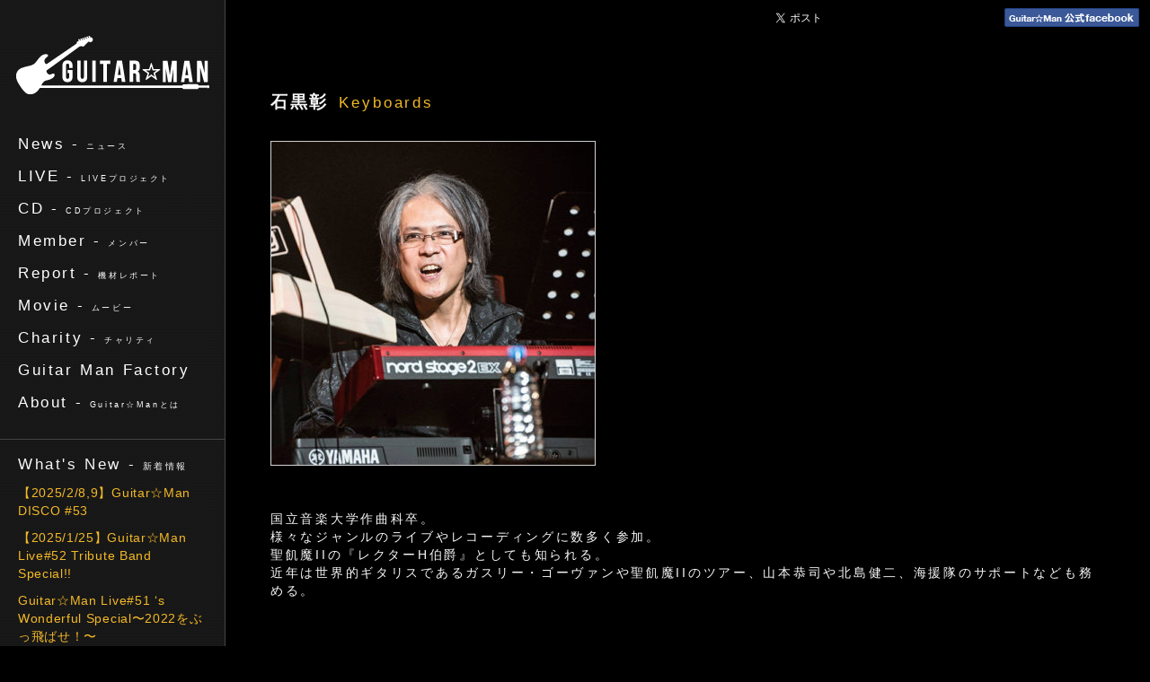

--- FILE ---
content_type: text/html; charset=UTF-8
request_url: https://gm.fanmo.jp/akira-ishiguro/
body_size: 7591
content:
<!DOCTYPE html>
<html lang="ja">
<head>
<meta charset="UTF-8" />
<meta name="keywords" content="ギターマン,guitarman,ギター,北島健二,土方隆行,伊藤広規,村上ポンタ秀一,チャリティ">
<meta name="description" content="ギターマンは多くのミュージシャンや関係者が集う、大人のための音楽普及チャリティプロジェクトです。1960年代ビートルズ、ベンチャーズが日本に起こしたエレキブームをギター☆マンが牽引します。">
<meta name="viewport" content="width=device-width,initial-scale=1.0,minimum-scale=1.0,maximum-scale=1.0,user-scalable=0">
<meta name="apple-mobile-web-app-capable" content="yes">
<meta name="apple-mobile-web-app-status-bar-style" content="black-translucent">
<title>石黒彰 &#8211; Guitar☆Man</title>
<link rel="apple-touch-icon-precomposed" href="/resources/images/apple-touch-icon.png">
<link rel="apple-touch-startup-image" href="/resources/images/startup-568h.png" media="(device-height: 568px)">
<link rel="apple-touch-startup-image" href="/resources/images/startup.png" sizes="640x920" media="(device-height: 480px)">
<link rel="stylesheet" type="text/css" media="all" href="/resources/styles/compiled/common.css" />
<meta name='robots' content='max-image-preview:large' />
	<style>img:is([sizes="auto" i], [sizes^="auto," i]) { contain-intrinsic-size: 3000px 1500px }</style>
	<link rel="alternate" type="application/rss+xml" title="Guitar☆Man &raquo; フィード" href="https://gm.fanmo.jp/feed/" />
<link rel="alternate" type="application/rss+xml" title="Guitar☆Man &raquo; コメントフィード" href="https://gm.fanmo.jp/comments/feed/" />
<script type="text/javascript">
/* <![CDATA[ */
window._wpemojiSettings = {"baseUrl":"https:\/\/s.w.org\/images\/core\/emoji\/16.0.1\/72x72\/","ext":".png","svgUrl":"https:\/\/s.w.org\/images\/core\/emoji\/16.0.1\/svg\/","svgExt":".svg","source":{"concatemoji":"https:\/\/gm.fanmo.jp\/wp-includes\/js\/wp-emoji-release.min.js?ver=6.8.3"}};
/*! This file is auto-generated */
!function(s,n){var o,i,e;function c(e){try{var t={supportTests:e,timestamp:(new Date).valueOf()};sessionStorage.setItem(o,JSON.stringify(t))}catch(e){}}function p(e,t,n){e.clearRect(0,0,e.canvas.width,e.canvas.height),e.fillText(t,0,0);var t=new Uint32Array(e.getImageData(0,0,e.canvas.width,e.canvas.height).data),a=(e.clearRect(0,0,e.canvas.width,e.canvas.height),e.fillText(n,0,0),new Uint32Array(e.getImageData(0,0,e.canvas.width,e.canvas.height).data));return t.every(function(e,t){return e===a[t]})}function u(e,t){e.clearRect(0,0,e.canvas.width,e.canvas.height),e.fillText(t,0,0);for(var n=e.getImageData(16,16,1,1),a=0;a<n.data.length;a++)if(0!==n.data[a])return!1;return!0}function f(e,t,n,a){switch(t){case"flag":return n(e,"\ud83c\udff3\ufe0f\u200d\u26a7\ufe0f","\ud83c\udff3\ufe0f\u200b\u26a7\ufe0f")?!1:!n(e,"\ud83c\udde8\ud83c\uddf6","\ud83c\udde8\u200b\ud83c\uddf6")&&!n(e,"\ud83c\udff4\udb40\udc67\udb40\udc62\udb40\udc65\udb40\udc6e\udb40\udc67\udb40\udc7f","\ud83c\udff4\u200b\udb40\udc67\u200b\udb40\udc62\u200b\udb40\udc65\u200b\udb40\udc6e\u200b\udb40\udc67\u200b\udb40\udc7f");case"emoji":return!a(e,"\ud83e\udedf")}return!1}function g(e,t,n,a){var r="undefined"!=typeof WorkerGlobalScope&&self instanceof WorkerGlobalScope?new OffscreenCanvas(300,150):s.createElement("canvas"),o=r.getContext("2d",{willReadFrequently:!0}),i=(o.textBaseline="top",o.font="600 32px Arial",{});return e.forEach(function(e){i[e]=t(o,e,n,a)}),i}function t(e){var t=s.createElement("script");t.src=e,t.defer=!0,s.head.appendChild(t)}"undefined"!=typeof Promise&&(o="wpEmojiSettingsSupports",i=["flag","emoji"],n.supports={everything:!0,everythingExceptFlag:!0},e=new Promise(function(e){s.addEventListener("DOMContentLoaded",e,{once:!0})}),new Promise(function(t){var n=function(){try{var e=JSON.parse(sessionStorage.getItem(o));if("object"==typeof e&&"number"==typeof e.timestamp&&(new Date).valueOf()<e.timestamp+604800&&"object"==typeof e.supportTests)return e.supportTests}catch(e){}return null}();if(!n){if("undefined"!=typeof Worker&&"undefined"!=typeof OffscreenCanvas&&"undefined"!=typeof URL&&URL.createObjectURL&&"undefined"!=typeof Blob)try{var e="postMessage("+g.toString()+"("+[JSON.stringify(i),f.toString(),p.toString(),u.toString()].join(",")+"));",a=new Blob([e],{type:"text/javascript"}),r=new Worker(URL.createObjectURL(a),{name:"wpTestEmojiSupports"});return void(r.onmessage=function(e){c(n=e.data),r.terminate(),t(n)})}catch(e){}c(n=g(i,f,p,u))}t(n)}).then(function(e){for(var t in e)n.supports[t]=e[t],n.supports.everything=n.supports.everything&&n.supports[t],"flag"!==t&&(n.supports.everythingExceptFlag=n.supports.everythingExceptFlag&&n.supports[t]);n.supports.everythingExceptFlag=n.supports.everythingExceptFlag&&!n.supports.flag,n.DOMReady=!1,n.readyCallback=function(){n.DOMReady=!0}}).then(function(){return e}).then(function(){var e;n.supports.everything||(n.readyCallback(),(e=n.source||{}).concatemoji?t(e.concatemoji):e.wpemoji&&e.twemoji&&(t(e.twemoji),t(e.wpemoji)))}))}((window,document),window._wpemojiSettings);
/* ]]> */
</script>
	<style type="text/css">
	img.wp-smiley,
	img.emoji {
		display: inline !important;
		border: none !important;
		box-shadow: none !important;
		height: 1em !important;
		width: 1em !important;
		margin: 0 0.07em !important;
		vertical-align: -0.1em !important;
		background: none !important;
		padding: 0 !important;
	}
	</style>
	<script type="text/javascript" src="http://ajax.googleapis.com/ajax/libs/jquery/1.8/jquery.min.js?ver=6.8.3" id="jquery-1.8-js"></script>
<link rel="https://api.w.org/" href="https://gm.fanmo.jp/wp-json/" /><link rel="alternate" title="JSON" type="application/json" href="https://gm.fanmo.jp/wp-json/wp/v2/posts/6688" /><link rel='shortlink' href='https://gm.fanmo.jp/?p=6688' />
<link rel="alternate" title="oEmbed (JSON)" type="application/json+oembed" href="https://gm.fanmo.jp/wp-json/oembed/1.0/embed?url=https%3A%2F%2Fgm.fanmo.jp%2Fakira-ishiguro%2F" />
<link rel="alternate" title="oEmbed (XML)" type="text/xml+oembed" href="https://gm.fanmo.jp/wp-json/oembed/1.0/embed?url=https%3A%2F%2Fgm.fanmo.jp%2Fakira-ishiguro%2F&#038;format=xml" />
<style data-context="foundation-flickity-css">/*! Flickity v2.0.2
http://flickity.metafizzy.co
---------------------------------------------- */.flickity-enabled{position:relative}.flickity-enabled:focus{outline:0}.flickity-viewport{overflow:hidden;position:relative;height:100%}.flickity-slider{position:absolute;width:100%;height:100%}.flickity-enabled.is-draggable{-webkit-tap-highlight-color:transparent;tap-highlight-color:transparent;-webkit-user-select:none;-moz-user-select:none;-ms-user-select:none;user-select:none}.flickity-enabled.is-draggable .flickity-viewport{cursor:move;cursor:-webkit-grab;cursor:grab}.flickity-enabled.is-draggable .flickity-viewport.is-pointer-down{cursor:-webkit-grabbing;cursor:grabbing}.flickity-prev-next-button{position:absolute;top:50%;width:44px;height:44px;border:none;border-radius:50%;background:#fff;background:hsla(0,0%,100%,.75);cursor:pointer;-webkit-transform:translateY(-50%);transform:translateY(-50%)}.flickity-prev-next-button:hover{background:#fff}.flickity-prev-next-button:focus{outline:0;box-shadow:0 0 0 5px #09f}.flickity-prev-next-button:active{opacity:.6}.flickity-prev-next-button.previous{left:10px}.flickity-prev-next-button.next{right:10px}.flickity-rtl .flickity-prev-next-button.previous{left:auto;right:10px}.flickity-rtl .flickity-prev-next-button.next{right:auto;left:10px}.flickity-prev-next-button:disabled{opacity:.3;cursor:auto}.flickity-prev-next-button svg{position:absolute;left:20%;top:20%;width:60%;height:60%}.flickity-prev-next-button .arrow{fill:#333}.flickity-page-dots{position:absolute;width:100%;bottom:-25px;padding:0;margin:0;list-style:none;text-align:center;line-height:1}.flickity-rtl .flickity-page-dots{direction:rtl}.flickity-page-dots .dot{display:inline-block;width:10px;height:10px;margin:0 8px;background:#333;border-radius:50%;opacity:.25;cursor:pointer}.flickity-page-dots .dot.is-selected{opacity:1}</style><style data-context="foundation-slideout-css">.slideout-menu{position:fixed;left:0;top:0;bottom:0;right:auto;z-index:0;width:256px;overflow-y:auto;-webkit-overflow-scrolling:touch;display:none}.slideout-menu.pushit-right{left:auto;right:0}.slideout-panel{position:relative;z-index:1;will-change:transform}.slideout-open,.slideout-open .slideout-panel,.slideout-open body{overflow:hidden}.slideout-open .slideout-menu{display:block}.pushit{display:none}</style><style type="text/css">.recentcomments a{display:inline !important;padding:0 !important;margin:0 !important;}</style><style>.ios7.web-app-mode.has-fixed header{ background-color: rgba(0,0,0,.88);}</style><script src="/resources/scripts/jquery.backstretch.min.js"></script>
<script src="/resources/scripts/function.js"></script>
<!--[if lt IE 9]>
<script src="http://html5shim.googlecode.com/svn/trunk/html5.js"></script>
<script src="http://css3-mediaqueries-js.googlecode.com/svn/trunk/css3-mediaqueries.js"></script>
<link rel="stylesheet" type="text/css" media="all" href="/resources/fancybox/jquery.fancybox.css" />
<script src="/resources/scripts/jquery.mousewheel-3.0.6.pack.js"></script>
<script src="/resources/fancybox/jquery.fancybox.pack.js"></script>
<script type="text/javascript">
    $(document).ready(function() {
        $(".gallery-icon a").fancybox();
    });
</script>
<![endif]-->
<script type="text/javascript">
//google analytics
var _gaq = _gaq || [];
  _gaq.push(['_setAccount', 'UA-1447509-35']);
  _gaq.push(['_trackPageview']);

  (function() {
    var ga = document.createElement('script'); ga.type = 'text/javascript'; ga.async = true;
    ga.src = ('https:' == document.location.protocol ? 'https://ssl' : 'http://www') + '.google-analytics.com/ga.js';
    var s = document.getElementsByTagName('script')[0]; s.parentNode.insertBefore(ga, s);
  })();
</script>
</head>
<body  id="member">
<div id="fb-root"></div>
<script>(function(d, s, id) {
  var js, fjs = d.getElementsByTagName(s)[0];
  if (d.getElementById(id)) return;
  js = d.createElement(s); js.id = id;
  js.src = "//connect.facebook.net/ja_JP/all.js#xfbml=1";
  fjs.parentNode.insertBefore(js, fjs);
}(document, 'script', 'facebook-jssdk'));</script>
<div id="page">

	<div id="sideBar">

        <header>
            <h1><a id="logo" href="/">ギターマン</a></h1>
    
            <nav id="globalNav">
                <ul>
                    <li><a href="/category/news/">News - <span>ニュース</span></a></li>
                    <li><a href="/category/live/">LIVE - <span>LIVEプロジェクト</span></a></li>
                    <li><a href="/category/cd/">CD - <span>CDプロジェクト</span></a></li>
                    <li><a href="/category/member/">Member - <span>メンバー</span></a></li>
                    <li><a href="/category/equipment-report/">Report - <span>機材レポート</span></a></li>
                    <!-- <li><a href="/request/">Request - <span>リクエスト</span></a></li> -->
                    <li><a href="/movie/">Movie - <span>ムービー</span></a></li>
                    <li><a href="/charity/">Charity - <span>チャリティ</span></a></li>
                    <li><a href="/category/guitarman-factory">Guitar Man Factory</a></li>
                    <li><a href="/about/">About - <span>Guitar☆Manとは</span></a></li>
                </ul>
            </nav>
        </header>
        <!-- /header -->
    
        <section class="sideInner UIListType-stream">
            <h3 class="catName">What's New - <span>新着情報</span></h3>
            <ul>
				                    <li><a href="https://gm.fanmo.jp/guitar-man-disco-053/">【2025/2/8,9】Guitar☆Man DISCO #53</a>
                    	<span class="red">
													</span>
                    </li>
                                    <li><a href="https://gm.fanmo.jp/guitar-man-live-052/">【2025/1/25】Guitar☆Man Live#52 Tribute Band Special!!</a>
                    	<span class="red">
													</span>
                    </li>
                                    <li><a href="https://gm.fanmo.jp/guitar-man-live-051/">Guitar☆Man Live#51 &#8216;s Wonderful  Special〜2022をぶっ飛ばせ！〜</a>
                    	<span class="red">
													</span>
                    </li>
                            </ul>
        </section>
        <!-- #section -->

        <div class="mb15">
            <a class="twitter-timeline" width="250px" height="350px" href="https://twitter.com/SweetroomMan" data-chrome="nofooter" data-widget-id="677083864334925825">@SweetroomManさんのツイート</a> <script>!function(d,s,id){var js,fjs=d.getElementsByTagName(s)[0],p=/^http:/.test(d.location)?'http':'https';if(!d.getElementById(id)){js=d.createElement(s);js.id=id;js.src=p+"://platform.twitter.com/widgets.js";fjs.parentNode.insertBefore(js,fjs);}}(document,"script","twitter-wjs");</script>
        </div>
        
        <!-- <div class="mb15">
        <iframe src="https://widgets.itunes.apple.com/widget.html?c=jp&brc=000000&blc=000000&trc=000000&tlc=000000&d=これまでのLIVE音源をiTunesで聞こう!!&t=Guitar☆Man LIVE&m=song&e=song&w=250&h=370&ids=670833032,670834935,670832981,670834841,670832992,670834860,670834951,670832928,670833003,670832980,670832986,670832999,814192332,670834946&wt=playlist&partnerId=&affiliate_id=&at=11lc2v&ct=" frameborder=0 style="overflow-x:hidden;overflow-y:hidden;width:250px;height: 370px;border:0px"></iframe>
        </div> -->

        <footer id="globalFooter">
    
            <div id="footerInner">

                <ul class="mb15">
                    <li class="mb5"><a href="/privacy/">個人情報について</a></li>
                    <li class="mb5"><a href="/act_on_sct/">特定商取引法の表記</a></li>
                    <li><a href="https://www.sweet.jp/contact/" target="_blank">お問い合わせ</a></li>
                </ul>

                <ul id="sideBnr">
                    <li class="mb10"><img src="/resources/images/bnr_dg.png" width="210" height="36" alt="DirectorsGear"></li>
                    <li><a href="http://marshallblog.lekumo.biz/mne/" target=="_blank"><img src="/resources/images/bnr_marshall.png" width="130" height="20" alt="マーシャルアンプ"></a></li>
                </ul>

                <small class="mb15 block">&copy; Guitar☆Man</small>

            </div>
        </footer>
    
    </div>
    <!-- /sideBar -->

	<div id="content">

        <div id="social">
            <!-- <p class="mailmagtText fontXXS bold"><a href="/mail-news">メールニュースに登録する</a></p> -->

            <div class="tweetBtn"><a href="https://twitter.com/share" class="twitter-share-button" data-lang="ja">ツイート</a>
<script>!function(d,s,id){var js,fjs=d.getElementsByTagName(s)[0];if(!d.getElementById(id)){js=d.createElement(s);js.id=id;js.src="//platform.twitter.com/widgets.js";fjs.parentNode.insertBefore(js,fjs);}}(document,"script","twitter-wjs");</script></div>
            <!-- <div class="lineBtn">
                <a href="http://line.naver.jp/R/msg/text/?石黒彰%0D%0Ahttps://gm.fanmo.jp/akira-ishiguro/" target="_blank"><img src="/resources/images/btn_line.png" width="88" height="20" alt="LINEで送る" /></a>
            </div> -->
            <div class="fb-like" data-href="" data-send="false" data-layout="button_count" data-width="150" data-show-faces="false">
            </div>

    <div class="facebook"><a href="http://www.facebook.com/GuitarManJapan" target="_blank"><img src="/resources/images/icon_facebook.png" width="150" height="21" alt="ギターマン 公式facebook"></a></div>

    </div>
    <!-- #social -->

		<div class="innerContent">

			
				
	<article >

		
		<header class="entry-header">
        
						
			<h1 id="pageTitle">
				石黒彰
				                	
                    
					<span class="tagName"><a href="https://gm.fanmo.jp/tag/keyboards/" rel="tag">Keyboards</a></span>

				
            </h1>
            
            
		</header><!-- .entry-header -->

				<div class="entry-content">

			
				<figure class="profileImage">
					<img width="360" height="360" src="https://gm.fanmo.jp/wp-content/uploads/2017/08/profile_akira_ishiguro-1-360x360.jpg" class="attachment-large_thumbnail size-large_thumbnail wp-post-image" alt="" decoding="async" fetchpriority="high" srcset="https://gm.fanmo.jp/wp-content/uploads/2017/08/profile_akira_ishiguro-1-360x360.jpg 360w, https://gm.fanmo.jp/wp-content/uploads/2017/08/profile_akira_ishiguro-1-150x150.jpg 150w, https://gm.fanmo.jp/wp-content/uploads/2017/08/profile_akira_ishiguro-1-300x300.jpg 300w, https://gm.fanmo.jp/wp-content/uploads/2017/08/profile_akira_ishiguro-1-560x560.jpg 560w, https://gm.fanmo.jp/wp-content/uploads/2017/08/profile_akira_ishiguro-1-180x180.jpg 180w, https://gm.fanmo.jp/wp-content/uploads/2017/08/profile_akira_ishiguro-1-90x90.jpg 90w, https://gm.fanmo.jp/wp-content/uploads/2017/08/profile_akira_ishiguro-1.jpg 600w" sizes="(max-width: 360px) 100vw, 360px" />				</figure>

			
 			<br>
				国立音楽大学作曲科卒。<br>
様々なジャンルのライブやレコーディングに数多く参加。<br>
聖飢魔IIの『レクターH伯爵』としても知られる。<br>
近年は世界的ギタリスであるガスリー・ゴーヴァンや聖飢魔IIのツアー、山本恭司や北島健二、海援隊のサポートなども務める。							</div><!-- .entry-content -->
        
		
	</article>

			
		</div><!-- #content -->


	</div><!-- #content -->

</div><!-- #page -->

<script type="speculationrules">
{"prefetch":[{"source":"document","where":{"and":[{"href_matches":"\/*"},{"not":{"href_matches":["\/wp-*.php","\/wp-admin\/*","\/wp-content\/uploads\/*","\/wp-content\/*","\/wp-content\/plugins\/*","\/wp-content\/themes\/guitarman\/*","\/*\\?(.+)"]}},{"not":{"selector_matches":"a[rel~=\"nofollow\"]"}},{"not":{"selector_matches":".no-prefetch, .no-prefetch a"}}]},"eagerness":"conservative"}]}
</script>
<!-- Powered by WPtouch: 4.3.62 --><!-- リマーケティング タグの Google コード -->
<!--------------------------------------------------
リマーケティング タグは、個人を特定できる情報と関連付けることも、デリケートなカテゴリに属するページに設置することも許可されません。タグの設定方法については、こちらのページをご覧ください。
http://google.com/ads/remarketingsetup
--------------------------------------------------->
<script type="text/javascript">
/* <![CDATA[ */
var google_conversion_id = 1042102614;
var google_custom_params = window.google_tag_params;
var google_remarketing_only = true;
/* ]]> */
</script>
<script type="text/javascript" src="//www.googleadservices.com/pagead/conversion.js">
</script>
<noscript>
<div style="display:inline;">
<img height="1" width="1" style="border-style:none;" alt="" src="//googleads.g.doubleclick.net/pagead/viewthroughconversion/1042102614/?value=0&amp;guid=ON&amp;script=0"/>
</div>
</noscript>
</body>
</html>

--- FILE ---
content_type: text/css
request_url: https://gm.fanmo.jp/resources/styles/compiled/common.css
body_size: 4621
content:
@import url(http://fonts.googleapis.com/css?family=Source+Sans+Pro:200,300,400);a:link,a:visited{color:#f3b927;text-decoration:none;-webkit-touch-callout:none}a:hover,a:active{text-decoration:none}html{height:100%;min-height:100%}html,body,div,span,object,iframe,h1,h2,h3,h4,h5,h6,p,blockquote,pre,abbr,address,cite,code,del,dfn,em,img,ins,kbd,q,samp,small,strong,sub,sup,var,b,i,dl,dt,dd,ol,ul,li,fieldset,form,label,legend,table,caption,tbody,tfoot,thead,tr,th,td,article,aside,canvas,details,figcaption,figure,footer,header,hgroup,menu,nav,section,summary,time,mark,audio,video{margin:0;padding:0;border:0;outline:0;font-size:100%;vertical-align:baseline}body{position:relative;margin:0;padding:0;height:100%;color:#f7f7f7;font-family:Helvetica, Arial, "Hiragino Kaku Gothic ProN", "ヒラギノ角ゴ ProN W3", "モリサワ 新ゴ R", "Droid Sans", メイリオ, "sans-serif";line-height:1.5;background:#000;-webkit-text-size-adjust:none}article,aside,details,figcaption,figure,footer,header,hgroup,nav,section,address{display:block}table{font-size:inherit;font:100%;line-height:1.5;border-collapse:collapse}th,td{padding:0}h1,h2,h3,h4,h5,h6,p{font-size:100%;margin:0;padding:0}img{border:none;font-size:1%;line-height:1;vertical-align:top}dl{zoom:1}dl,dt,dd{margin:0;padding:0}ul,ul li{margin:0;padding:0;list-style:none}ol{margin:0 0 10px 0.8em;padding:0 0 0 0.8em}ol li{margin:0;padding:0;list-style-position:outside}form,input,select{font:99%;margin:0;padding:0}.clear{clear:both}.protect{-webkit-touch-callout:none}.borderNone{border:none !important}.block{display:block}.bold{font-weight:bold}.normal{font-weight:normal}.mb5{margin-bottom:5px !important}.mb10{margin-bottom:10px !important}.mb15{margin-bottom:15px !important}.mb20{margin-bottom:20px !important}.mb25{margin-bottom:25px !important}.mb30{margin-bottom:30px !important}.red,.error{color:#ed1c24}.error{line-height:1.5}.fontXXS{font-size:77%}.fontXS{font-size:85%}.fontS{font-size:93%}.fontM{font-size:108%}.fontL{font-size:116%}.fontXL{font-size:123.1%}.fontXXL{font-size:131%}.font30{font-size:30px}.gray{color:#999}.yellow{color:#ffc600}.aqua{color:#239fd9}.pink{color:#e78ef4}.center{text-align:center}.right{text-align:right}.w150{width:150px !important}@import url(http://fonts.googleapis.com/css?family=Source+Sans+Pro:200,300,400);#logo{display:block;width:215px;height:65px;margin:0 auto;padding:40px 0;text-indent:100%;white-space:nowrap;overflow:hidden;background:url(/resources/images/logo.png) no-repeat center left}#globalNav{margin:0 auto 25px}#globalNav li{margin-bottom:5px;text-indent:20px}#globalNav a{display:block;padding:3px 0;color:#fff;font-family:'Source Sans Pro', sans-serif;letter-spacing:.17em;letter-spacing:.15em;font-size:108%;font-weight:400}#globalNav a:hover{background:#252525;-webkit-transition:600ms;-moz-transition:600ms;-o-transition:600ms;transition:600ms}#globalNav a span{font-size:9px}.searchHeader{position:absolute;right:235px;top:50%;margin-top:-12px}#searchBox{width:175px;height:24px;background:#fff;-webkit-border-radius:12px;-moz-border-radius:12px;-ms-border-radius:12px;-o-border-radius:12px;border-radius:12px}#searchBox input{border:none}.searchStyle input{width:150px;height:24px;margin-right:5px;background:none}#social{position:relative;width:100%;min-width:100%;height:40px}#social .mailmagtText{position:absolute;top:50%;right:496px;margin-top:-9px;color:#fff;letter-spacing:normal}#social .mailmagtText a{margin-left:10px;padding-left:31;color:#000;padding:2px 12px 2px 35px;text-align:center;font-size:11px;letter-spacing:.1em;border:solid 1px #ccc;background:#f2f2f2 url(/resources/images/icon_mail.png) no-repeat 0.9em 0.2em;-webkit-border-radius:3px;-moz-border-radius:3px;-ms-border-radius:3px;-o-border-radius:3px;border-radius:3px}#social .fb-like{position:absolute;right:175px;top:50%;margin-top:-12px}#social .tweetBtn{position:absolute;right:353px;top:50%;margin-top:-10px}#social .lineBtn{position:absolute;right:290px;top:50%;margin-top:-10px}#social .facebook{position:absolute;right:12px;top:50%;margin-top:-11px}*:first-child + html .tweetBtn{right:85px !important}#globalFooter #footerInner{display:block;margin-left:20px;letter-spacing:.17em;font-size:77%;font-family:'Electrolize', sans-serif}#globalFooter small{margin-bottom:5px}#sideBnr{width:230px;margin:0 auto 15px}body.ps-active,body.ps-building,div.ps-active,div.ps-building{background:#000;overflow:hidden}body.ps-active *,div.ps-active *{-webkit-tap-highlight-color:rgba(255,255,255,0);display:none}body.ps-active *:focus,div.ps-active *:focus{outline:0}div.ps-document-overlay{background:#000}div.ps-uilayer{background:#000;cursor:pointer}div.ps-zoom-pan-rotate{background:#000}div.ps-zoom-pan-rotate *{display:block}div.ps-carousel-item-loading{background:url(/resources_mobile/images/ui/loader.gif) no-repeat center center}div.ps-carousel-item-error{background:url(/resources_mobile/images/ui/error.gif) no-repeat center center}div.ps-caption{background:#000000;background:-moz-linear-gradient(top, #303130 0%, #000101 100%);background:-webkit-gradient(linear, left top, left bottom, color-stop(0%, #303130), color-stop(100%, #000101));border-bottom:1px solid #42403f;color:#ffffff;font-size:13px;font-family:"Lucida Grande", Helvetica, Arial,Verdana, sans-serif;text-align:center}div.ps-caption *{display:inline}div.ps-caption-bottom{border-top:1px solid #42403f;border-bottom:none;min-height:44px}div.ps-caption-content{padding:13px;display:block}div.ps-toolbar{background:#000000;background:-webkit-gradient(linear, left top, left bottom, color-stop(0%, #303130), color-stop(100%, #000101));border-top:1px solid #42403f;color:#ffffff;font-size:13px;font-family:"Lucida Grande", Helvetica, Arial,Verdana, sans-serif;text-align:center;height:44px;display:table;table-layout:fixed}div.ps-toolbar *{display:block}div.ps-toolbar-top{border-bottom:1px solid #42403f;border-top:none}div.ps-toolbar-close,div.ps-toolbar-previous,div.ps-toolbar-next,div.ps-toolbar-play{cursor:pointer;display:table-cell}div.ps-toolbar div div.ps-toolbar-content{width:44px;height:44px;margin:0 auto 0;background-image:url(/resources_mobile/images/ui/icons.png);background-repeat:no-repeat}div.ps-toolbar-close div.ps-toolbar-content{background-position:0 0}div.ps-toolbar-previous div.ps-toolbar-content{background-position:-44px 0}div.ps-toolbar-previous-disabled div.ps-toolbar-content{background-position:-44px -44px}div.ps-toolbar-next div.ps-toolbar-content{background-position:-132px 0}div.ps-toolbar-next-disabled div.ps-toolbar-content{background-position:-132px -44px}div.ps-toolbar-play div.ps-toolbar-content{background-position:-88px 0}@media only screen and (-webkit-min-device-pixel-ratio: 1.5),
       only screen and (min--moz-device-pixel-ratio: 1.5),
       only screen and (min-resolution: 240dpi){div.ps-toolbar div div.ps-toolbar-content{-webkit-background-size:176px 88px;background-size:176px 88px;background-image:url(/resources_mobile/images/ui/icons@2x.png)}}#page{position:relative;width:100%;min-height:100%;background:transparent url(/resources/images/grid_bg.png);font-family:'Source Sans Pro', sans-serif;letter-spacing:.17em}#sideBar{position:absolute;top:0;left:0;width:250px;height:100%;min-height:768px;border-right:solid 1px #444;background:#181818 url(/resources/images/grid_bg.png)}.sideInner{margin-bottom:15px;padding:15px 20px 5px 20px;border-top:solid 1px #444;border-bottom:solid 1px #444}#content{position:relative;height:100%;min-height:768px;margin-left:251px}#content:after{content:"";display:block;height:0;clear:both}*html #content{zoom:1}*:first-child + html #content{zoom:1}.innerContent{padding:60px 50px 60px 50px}#billboard{position:absolute;top:100px;left:60px}#indexInner{margin:50px 0 0 50px}.approach{margin-left:20px}.purchase a{display:block;width:250px;height:50px;line-height:50px;text-align:center;font-size:93%;font-family:'Source Sans Pro', sans-serif;letter-spacing:.17em;font-weight:400;font-size:18px;color:#fff;letter-spacing:normal;background:#0aaf86;border-top:solid 1px #71e1c5;-webkit-box-shadow:0 1px 5px #000;-moz-box-shadow:0 1px 5px #000;-ms-box-shadow:0 1px 5px #000;-o-box-shadow:0 1px 5px #000;box-shadow:0 1px 5px #000;-webkit-border-radius:3px;-moz-border-radius:3px;-ms-border-radius:3px;-o-border-radius:3px;border-radius:3px}.purchase a:hover{background:#27be98}.catName{margin-bottom:10px;font-family:'Source Sans Pro', sans-serif;letter-spacing:.17em;font-weight:400;font-size:108%;letter-spacing:.15em}.catName span{font-size:10px}.poster{position:relative;width:800px;height:560px;margin-bottom:30px}.UIListType-stream li{font-size:85%;margin-bottom:10px;letter-spacing:.05em}#memberPhoto{width:800px;height:auto;margin-bottom:30px}#memberPhoto:after{content:"";display:block;height:0;clear:both}*html #memberPhoto{zoom:1}*:first-child + html #memberPhoto{zoom:1}#memberPhoto li{float:left;width:152px;height:auto;margin-right:5px}#memberPhoto li img{border:solid 1px #444}#memberPhoto li span{display:block;padding:5px 0;text-align:center;font-weight:bold}#memberPhoto li span a{color:#fff}.member{clear:both;margin-bottom:30px;font-size:18px;font-weight:bold;font-family:'Source Sans Pro', sans-serif;letter-spacing:.17em}.member dt{float:left}.member dd{margin-left:140px}.member span{margin-right:1.5em;font-size:85%}#caption{clear:both}#caption dt{font-size:22px;font-weight:bold;line-height:1}.eventTitle{font-family:'Source Sans Pro', sans-serif;letter-spacing:.17em;font-weight:bold;font-size:51px}#catTitle{display:block;margin-bottom:30px;color:#fff;font-family:'Source Sans Pro', sans-serif;letter-spacing:.17em;font-size:131%;font-weight:200;text-transform:capitalize}#pageTitle{font-size:116%}.entry-header{margin-bottom:30px}.entry-header time{color:#999;font-size:85%}.entry-title{margin-bottom:5px}.excerpt{font-size:85%}.entry-content{margin-bottom:30px;font-size:85%}#backList a{padding-left:13px;font-size:85%;background:url(/resources/images/icon_arrow_left.png) no-repeat left 0.45em}.memberList,.cdList{float:left;width:182px;min-height:300px;height:auto !important;height:300px;margin-right:35px}.profileImageThumb{margin-bottom:10px;border:solid 1px #ccc}.profileImage{width:360px;height:360px;margin-bottom:30px;border:solid 1px #ccc}.criminalRecord{text-align:center;font-size:85%}.tagName{font-family:'Source Sans Pro', sans-serif;letter-spacing:.17em;font-size:93%;font-weight:400}.tagName a{margin:0 3px}.contactTable,.ticketTable,.mailmagTable{margin-bottom:30px}.contactTable th,.ticketTable th,.mailmagTable th{width:180px;vertical-align:middle;text-align:left}.contactTable td,.ticketTable td,.mailmagTable td{width:500px;padding:10px 0}.inputStyle input,.inputStyle textarea{width:100%;border:none;-webkit-border-radius:5px;-moz-border-radius:5px;-ms-border-radius:5px;-o-border-radius:5px;border-radius:5px;margin-bottom:3px;padding:8px 3px;background:#fff;font-size:108%;-webkit-appearance:none;-webkit-box-sizing:border-box;box-sizing:border-box}#btnArea{width:680px}#requestSend{width:300px}.btnSubmit{width:100px;margin:0 auto 15px}.btnSubmit input{width:100px;background:#ffdd44;padding:6px 0;text-align:center;border:none;font-weight:bold;font-size:100%;border-top:solid 1px #ffec97;-webkit-box-shadow:0 1px 3px #333;-moz-box-shadow:0 1px 3px #333;-ms-box-shadow:0 1px 3px #333;-o-box-shadow:0 1px 3px #333;box-shadow:0 1px 3px #333;-webkit-border-radius:3px;-moz-border-radius:3px;-ms-border-radius:3px;-o-border-radius:3px;border-radius:3px}*:first-child + html .btnSubmit input{border:none}.wpcf7-mail-sent-ok,.wpcf7-mail-sent-ng,.wpcf7-spam-blocked,.wpcf7-validation-errors{width:680px;color:#398f14;border:none !important}.wpcf7-mail-sent-ng,.wpcf7-spam-blocked,.wpcf7-validation-errors{color:red}.btnStyle{width:70%;margin:0 auto;text-align:center;background:none;border:none;-webkit-border-radius:5px;-moz-border-radius:5px;-ms-border-radius:5px;-o-border-radius:5px;border-radius:5px;background:#7c992d;background:-webkit-gradient(linear, left top, left bottom, color-stop(0, #9b3), color-stop(1, #7c992d));background:-webkit-linear-gradient(top, #9b3 0%, #7c992d 100%);background:linear-gradient(to bottom, #9b3 0%, #7c992d 100%);text-shadow:0 -1px 0 #7c992d;width:600px;font-size:36px !important;border:solid 1px #333}.btnStyle a{display:block;padding:6px 0;color:#fff;font-size:108%}.btnStyle:hover{background:#99bb33}.btnModify{width:100px;margin:0 auto 30px}.btnModify input{width:100px;background:#f2f2f2;padding:6px 0;text-align:center;border:none;font-weight:bold;font-size:100%;color:#666;-webkit-border-radius:3px;-moz-border-radius:3px;-ms-border-radius:3px;-o-border-radius:3px;border-radius:3px;-webkit-box-shadow:0 1px 3px #333;-moz-box-shadow:0 1px 3px #333;-ms-box-shadow:0 1px 3px #333;-o-box-shadow:0 1px 3px #333;box-shadow:0 1px 3px #333}.ticketTable td{width:440px}.wpcf7-not-valid-tip-no-ajax{color:red}.accountBox{padding:10px 20px;background:#f2f2f2;font-size:108%;font-weight:bold;color:#191919;text-shadow:none}#searchResult article{margin-bottom:30px}#searchResult .entry-header{margin-bottom:5px}.mailmagTable th{width:130px}.mailmagTable td{width:300px}.mailmagTable td.btnSubmit{padding-left:15px}#gallery .entry-content,#gallery-307 .entry-content{width:800px;min-width:800px}#gallery .gallery-icon img,#gallery-307 .gallery-icon img{border:solid 1px #444 !important}.attachment{position:relative;width:960px}.attachment .previous-image,.attachment .next-image{position:absolute;top:50%;margin-top:-30px;z-index:10}.attachment .next-image{right:0}.backToContent{margin-left:20px}.backToContent a{padding:3px 10px;letter-spacing:normal;font-size:77%;background:#333;border:solid 1px #181818;color:#fff;-webkit-border-radius:5px;-moz-border-radius:5px;-ms-border-radius:5px;-o-border-radius:5px;border-radius:5px}.cdList .entry-header{margin-bottom:0 !important}#passBox{width:350px;margin:0 auto;background:#000;background:rgba(0,0,0,0.7);padding:15px;border:solid 1px #000;-webkit-border-radius:5px;-moz-border-radius:5px;-ms-border-radius:5px;-o-border-radius:5px;border-radius:5px;-webkit-box-shadow:0 1px 4px #000;-moz-box-shadow:0 1px 4px #000;-ms-box-shadow:0 1px 4px #000;-o-box-shadow:0 1px 4px #000;box-shadow:0 1px 4px #000}#passBox .btnSubmit{margin-bottom:0 !important}.font40{font-size:40px !important}.w300{width:300px}#request-song .btnSubmit{margin:0 !important}.w620{width:620px}.tblStyle01{width:620px;background:#181818;margin-bottom:30px}.tblStyle01 .liveTitle{padding:8px 0}.tblStyle01 .days{width:150px;text-align:center}.tblStyle01 th,.tblStyle01 td{vertical-align:middle;border:solid 1px #fff}.tblStyle01 .pattern{padding:10px}.tblStyle01 .selectNumber{width:70px;padding:10px;text-align:center}.tblStyle01 .total{padding:5px 10px;text-align:right}.announce{margin-bottom:15px;padding:7px;border:solid 1px #a0b64a;background:#f0f7d4;color:#000;text-align:center;-webkit-border-radius:5px;-moz-border-radius:5px;-ms-border-radius:5px;-o-border-radius:5px;border-radius:5px}.pagenation{clear:both}
